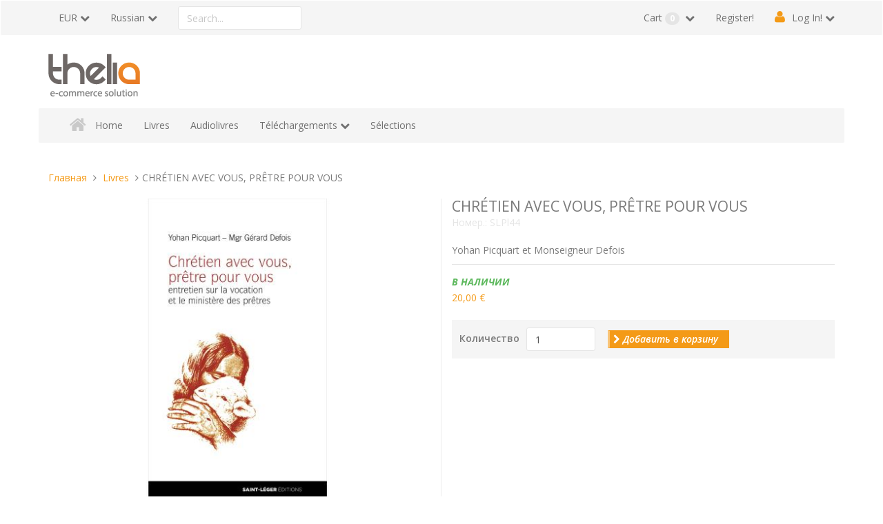

--- FILE ---
content_type: text/html; charset=UTF-8
request_url: https://saintlegerproductions.fr/commandes/web/?product_id=44&view=product&lang=ru_RU
body_size: 6578
content:
<!doctype html>
<!--
 ______   __  __     ______     __         __     ______
/\__  _\ /\ \_\ \   /\  ___\   /\ \       /\ \   /\  __ \
\/_/\ \/ \ \  __ \  \ \  __\   \ \ \____  \ \ \  \ \  __ \
   \ \_\  \ \_\ \_\  \ \_____\  \ \_____\  \ \_\  \ \_\ \_\
    \/_/   \/_/\/_/   \/_____/   \/_____/   \/_/   \/_/\/_/
Copyright (c) OpenStudio
email : info@thelia.net
web : http://www.thelia.net
This program is free software; you can redistribute it and/or modify
it under the terms of the GNU General Public License as published by
the Free Software Foundation; either version 3 of the
GNU General Public License : http://www.gnu.org/licenses/
-->
<!--[if lt IE 7 ]><html class="no-js oldie ie6" lang="ru"> <![endif]-->
<!--[if IE 7 ]><html class="no-js oldie ie7" lang="ru"> <![endif]-->
<!--[if IE 8 ]><html class="no-js oldie ie8" lang="ru"> <![endif]-->
<!--[if (gte IE 9)|!(IE)]><!--><html lang="ru" class="no-js"> <!--<![endif]-->
<head>
    <script>(function(H) { H.className=H.className.replace(/\bno-js\b/,'js') } )(document.documentElement);</script>
    <meta charset="utf-8">
    <title>CHRÉTIEN AVEC VOUS, PRÊTRE POUR VOUS - Livres - Saint Léger Productions</title>
    <meta name="generator" content="Thelia V2">
    <meta http-equiv="X-UA-Compatible" content="IE=edge">
    <meta name="viewport" content="width=device-width,initial-scale=1.0">
        <link rel="stylesheet" href="https://saintlegerproductions.fr/commandes/web/assets/frontOffice/default/template-assets/assets/dist/css/d7f3820.css">
    <link rel="shortcut icon" type="image/x-icon" href="https://saintlegerproductions.fr/commandes/web/assets/frontOffice/default/template-assets/assets/dist/img/1c6b335.ico">
    <link rel="icon" type="image/png" href="https://saintlegerproductions.fr/commandes/web/assets/frontOffice/default/template-assets/assets/dist/img/230f8b1.png" />
    <link rel="alternate" type="application/rss+xml" title="Все товары" href="https://saintlegerproductions.fr/commandes/web/feed/catalog/ru_RU" />
    <link rel="alternate" type="application/rss+xml" title="Все содержимое" href="https://saintlegerproductions.fr/commandes/web/feed/content/ru_RU" />
    <link rel="alternate" type="application/rss+xml" title="Все бренды" href="https://saintlegerproductions.fr/commandes/web/feed/brand/ru_RU" />
    <!--[if lt IE 9]>
    <script src="//cdnjs.cloudflare.com/ajax/libs/html5shiv/3.7.3/html5shiv.js"></script>
        <script>window.html5 || document.write('<script src="https://saintlegerproductions.fr/commandes/web/assets/frontOffice/default/template-assets/assets/dist/js/vendors/e04969f.js"><\/script>');</script>
    <script src="//cdnjs.cloudflare.com/ajax/libs/respond.js/1.4.2/respond.js"></script>
        <script>window.respond || document.write('<script src="https://saintlegerproductions.fr/commandes/web/assets/frontOffice/default/template-assets/assets/dist/js/vendors/d9aef7c.js"><\/script>');</script>
    <![endif]-->
    <link rel="stylesheet" type="text/css" href="https://saintlegerproductions.fr/commandes/web/assets/frontOffice/default/HookSearch/assets/css/d570c42.css" /><link rel="stylesheet" type="text/css" href="https://saintlegerproductions.fr/commandes/web/assets/frontOffice/default/HookCustomer/assets/css/6f6df83.css" /><link rel="stylesheet" type="text/css" href="https://saintlegerproductions.fr/commandes/web/assets/frontOffice/default/HookCart/assets/css/88c5a09.css" />
</head>
<body class="page-product" itemscope itemtype="http://schema.org/WebPage">
    <!-- Accessibility -->
    <a class="sr-only" href="#content">Перейти к содержанию</a>
    <div class="page" role="document">
        <div class="header-container" itemscope itemtype="http://schema.org/WPHeader">
            <div class="navbar navbar-default navbar-secondary" itemscope itemtype="http://schema.org/SiteNavigationElement">
                <div class="container">
                    <div class="navbar-header">
                        <!-- .navbar-toggle is used as the toggle for collapsed navbar content -->
                        <button type="button" class="navbar-toggle" data-toggle="collapse" data-target=".nav-secondary">
                            <span class="sr-only">Переключить навигацию</span>
                            <span class="icon-bar"></span>
                            <span class="icon-bar"></span>
                            <span class="icon-bar"></span>
                        </button>
                        <a class="navbar-brand visible-xs" href="https://saintlegerproductions.fr/commandes/web">Saint Léger Productions</a>
                    </div>
                        <nav class="navbar-collapse collapse nav-secondary" role="navigation" aria-label="Дополнительная навигация">
                            <ul class="nav navbar-nav navbar-currency navbar-left">
    <li class="dropdown">
        <a href="https://saintlegerproductions.fr/commandes/web/currency" class="language-label dropdown-toggle" data-toggle="dropdown">EUR</a>
        <ul class="dropdown-menu">
            <li><a href="https://saintlegerproductions.fr/commandes/web/?lang=ru_RU&amp;product_id=44&amp;view=product&amp;currency=USD">$ - Dollar Américain</a></li>
        </ul>
    </li>
</ul><ul class="nav navbar-nav navbar-lang navbar-left">
    <li class="dropdown">
        <a href="https://saintlegerproductions.fr/commandes/web/login" class="language-label dropdown-toggle" data-toggle="dropdown">Russian</a>
        <ul class="dropdown-menu">
            <li><a href="https://saintlegerproductions.fr/commandes/web/?product_id=44&amp;view=product&amp;lang=fr_FR">Français</a></li>
            <li><a href="https://saintlegerproductions.fr/commandes/web/?product_id=44&amp;view=product&amp;lang=en_US">English</a></li>
            <li><a href="https://saintlegerproductions.fr/commandes/web/?product_id=44&amp;view=product&amp;lang=es_ES">Castellano</a></li>
            <li><a href="https://saintlegerproductions.fr/commandes/web/?product_id=44&amp;view=product&amp;lang=it_IT">Italiano</a></li>
            <li><a href="https://saintlegerproductions.fr/commandes/web/?product_id=44&amp;view=product&amp;lang=cs_CZ">Czech</a></li>
            <li><a href="https://saintlegerproductions.fr/commandes/web/?product_id=44&amp;view=product&amp;lang=de_DE">Deutsch</a></li>
        </ul>
    </li>
</ul><div class="search-container navbar-form navbar-left">
    <form id="form-search" action="https://saintlegerproductions.fr/commandes/web/search" method="get" role="search" aria-labelledby="search-label">
        <label id="search-label" class="sr-only" for="q">Search a product</label>
        <input type="search" name="q" id="q" placeholder="Search..." class="form-control" autocomplete="off" aria-required="true" required pattern=".{2,}" title="Minimum 2 characters.">
    </form>
</div><ul class="nav navbar-nav navbar-customer navbar-right">
    <li><a href="https://saintlegerproductions.fr/commandes/web/register" class="register">Register!</a></li>
    <li class="dropdown">
        <a href="https://saintlegerproductions.fr/commandes/web/login" class="login dropdown-toggle">Log In!</a>
        <div class="dropdown-menu">
            <form id="form-login-mini" action="https://saintlegerproductions.fr/commandes/web/login" method="post" >
            <input type="hidden" name="thelia_customer_login[_token]" value="Xzc3xjhx5eG42BnlEy86S-4w6xPSX32lfoyHD0c2MuY" >
            <input type="hidden" name="thelia_customer_login[success_url]" value="https://saintlegerproductions.fr/commandes/web/?lang=ru_RU&amp;product_id=44&amp;view=product">
            <div class="form-group group-email">
                <label for="email-mini">Email address</label>
                <input type="email" name="thelia_customer_login[email]" id="email-mini" class="form-control input-sm" maxlength="255" aria-required="true" required>
            </div>
            <div class="form-group group-password">
                <label for="password-mini">Password</label>
                <input type="password" name="thelia_customer_login[password]" id="password-mini" class="form-control input-sm" maxlength="255" aria-required="true" required>
            </div>
            <input type="hidden" name="thelia_customer_login[account]" value="1">
            <div class="form-group group-btn">
                <button type="submit" class="btn btn-login-mini btn-sm btn-primary"><i class="fa fa-sign-in"></i> Sign In</button>
                <a href="https://saintlegerproductions.fr/commandes/web/register" class="btn btn-register-mini btn-default btn-sm"><i class="fa fa-user-plus"></i> Register</a>
            </div>
            <a href="https://saintlegerproductions.fr/commandes/web/password" class="mini-forgot-password">Forgot your Password?</a>
            </form>
        </div>
    </li>
</ul><ul class="nav navbar-nav navbar-cart navbar-right">
    <li class="dropdown pull-right  cart-container">
        <a href="https://saintlegerproductions.fr/commandes/web/cart" rel="nofollow" class="cart">
            Cart <span class="badge">0</span>
        </a>
        <div class="dropdown-menu cart-content">
            <p>You have no items in your shopping cart.</p>
        </div>
    </li>
</ul>
                        </nav>
                </div>
            </div>
            <header class="container" role="banner">
                <div class="header row">
                    <h1 class="logo container hidden-xs">
                        <a href="https://saintlegerproductions.fr/commandes/web" title="Saint Léger Productions">
                                                                                    <img src="https://saintlegerproductions.fr/commandes/web/assets/frontOffice/default/template-assets/assets/dist/img/bd9cd5e.png" alt="Saint Léger Productions">
                        </a>
                    </h1>
                    <nav class="navbar navbar-default nav-main" role="navigation" itemscope itemtype="http://schema.org/SiteNavigationElement">
    <div class="container-fluid">
        <div class="navbar-header">
            <button type="button" class="navbar-toggle" data-toggle="collapse" data-target="#navbar-primary">
                <span class="sr-only">Toggle navigation</span>
                <span class="icon-bar"></span>
                <span class="icon-bar"></span>
                <span class="icon-bar"></span>
            </button>
            <a class="navbar-brand visible-xs-block visible-sm-block" href="https://saintlegerproductions.fr/commandes/web">Categories</a>
        </div>
        <div class="collapse navbar-collapse" id="navbar-primary">
            <ul class="nav navbar-nav navbar-categories">
                <li><a href="https://saintlegerproductions.fr/commandes/web" class="home">Home</a></li>
                                    <li><a href="https://saintlegerproductions.fr/commandes/web/?view=category&amp;lang=ru_RU&amp;category_id=1">Livres</a></li>
                                    <li><a href="https://saintlegerproductions.fr/commandes/web/?view=category&amp;lang=ru_RU&amp;category_id=2">Audiolivres</a></li>
                                    <li class="dropdown">
                        <a href="https://saintlegerproductions.fr/commandes/web/?view=category&amp;lang=ru_RU&amp;category_id=3" class="dropdown-toggle">Téléchargements</a>
                        <ul class="dropdown-menu" role="menu">
                                <li><a href="https://saintlegerproductions.fr/commandes/web/?view=category&amp;lang=ru_RU&amp;category_id=5">epub</a></li>    
                                <li><a href="https://saintlegerproductions.fr/commandes/web/?view=category&amp;lang=ru_RU&amp;category_id=6">.mobi</a></li>    
                                <li><a href="https://saintlegerproductions.fr/commandes/web/?view=category&amp;lang=ru_RU&amp;category_id=7">pdf</a></li>    
                        </ul>
                    </li>
                                    <li><a href="https://saintlegerproductions.fr/commandes/web/?view=category&amp;lang=ru_RU&amp;category_id=4">Sélections</a></li>
            </ul>
        </div>
    </div>
</nav>
                </div>
            </header><!-- /.header -->
        </div><!-- /.header-container -->
        <main class="main-container" role="main">
            <div class="container">
                <nav class="nav-breadcrumb" role="navigation" aria-labelledby="breadcrumb-label">
    <strong id="breadcrumb-label" class="sr-only">Вы находитесь здесь:</strong>
    <ul class="breadcrumb" itemscope itemtype="http://schema.org/BreadcrumbList" >
        <li itemscope itemtype="http://schema.org/ListItem" itemprop="itemListElement" ><a href="https://saintlegerproductions.fr/commandes/web" itemprop="item">
            <span itemprop="name">Главная</span></a>
            <meta itemprop="position" content="1">
        </li>
                                            <li itemscope itemtype="http://schema.org/ListItem" itemprop="itemListElement" >
                    <a href="https://saintlegerproductions.fr/commandes/web/?view=category&lang=ru_RU&category_id=1" title="Livres" itemprop="item"><span itemprop="name">Livres</span></a>
                    <meta itemprop="position" content="2">
                </li>
                                                                <li itemscope itemtype="http://schema.org/ListItem" itemprop="itemListElement" class="active"><span itemprop="name">CHRÉTIEN AVEC VOUS, PRÊTRE POUR VOUS</span></li>
                                </ul>
</nav><!-- /.nav-breadcrumb -->
                <div id="content">
        <div class="main">
        <article id="product" class="col-main row" role="main" itemscope itemtype="http://schema.org/Product">
            <section id="product-gallery" class="col-sm-6">
                <figure class="product-image">
                        <img src="https://saintlegerproductions.fr/commandes/web/cache/images/product/6d1696bee7835dd96f75f90fc20b01bf-chretiens_172.jpg" alt="" class="img-responsive" itemprop="image" data-toggle="magnify">
                </figure>
                <div id="product-thumbnails" class="carousel slide" style="position:relative;">
                    <div class="carousel-inner">
                        <div class="item active">
                            <ul class="list-inline">
                                <li>
                                    <a href="https://saintlegerproductions.fr/commandes/web/cache/images/product/6d1696bee7835dd96f75f90fc20b01bf-chretiens_172.jpg" class="thumbnail active">
                                            <img src="https://saintlegerproductions.fr/commandes/web/cache/images/product/6edbbce58a7b4bc00998d401bd2c4321-chretiens_172.jpg" alt="">
                                    </a>
                                </li>
                            </ul>
                        </div>
                    </div>
                </div>
            </section>
            <section id="product-details" class="col-sm-6">
                <div class="product-info">
                    <h1 class="name"><span itemprop="name">CHRÉTIEN AVEC VOUS, PRÊTRE POUR VOUS</span><span id="pse-name" class="pse-name"></span></h1>
                    <span itemprop="sku" class="sku">Номер.: <span id="pse-ref">SLPl44</span></span>
                    <div class="short-description">
                        <p>Yohan Picquart et Monseigneur Defois</p>
                    </div>                </div>
                <div class="product-price" itemprop="offers" itemscope itemtype="http://schema.org/Offer">
                    <div class="availability">
                        <span class="availibity-label sr-only">Наличие: </span>
                        <span itemprop="availability" href="" class="" id="pse-availability">
                            <span class="in">В наличии</span>
                            <span class="out">Нет в наличии</span>
                        </span>
                    </div>
                    <div class="price-container">
                            <meta itemprop="category" content="Livres">
                        <meta itemprop="itemCondition" itemtype="http://schema.org/ItemCondition" content="NewCondition">
                        <meta itemprop="priceCurrency" content="EUR">
                        <span id="pse-promo">
                            <span class="special-price"><span class="price-label">Специальная цена: </span><span id="pse-price" class="price">20,00 €</span></span>
                            <meta itemprop="price" content="20">
                                                            <span class="old-price"><span class="price-label">Обычная цена: </span><span id="pse-price-old" class="price">20,00 €</span></span>
                                                    </span>
                    </div>
                    <div id="pse-validity" class="validity alert alert-warning" style="display: none;" >
                        К сожалению данная комбинация не существует.
                    </div>
                </div>
                <form id="form-product-details" action="https://saintlegerproductions.fr/commandes/web/cart/add" method="post" class="form-product">
                    <input type="hidden" name="thelia_cart_add[_token]" value="FN5PyqPdy_nSv_f1yChNyL_GBCyzTpBBk8SyTraCl9s" >
                    <input type="hidden" name="view" value="product">
                    <input type="hidden" name="product_id" value="44">
                        <input type="hidden" name="thelia_cart_add[append]" value="1">
                        <input id="cart_product" type="hidden" name="thelia_cart_add[product]" value="44" >
                    <input id="pse-id" class="pse-id" type="hidden" name="thelia_cart_add[product_sale_elements_id]" value="44" >
                    <fieldset class="product-cart form-inline">
                        <div class="form-group group-qty ">
                            <label for="quantity">Количество</label>
                            <input type="number" name="thelia_cart_add[quantity]" id="quantity" class="form-control" value="1" min="1" required>
                                                    </div>
                        <div class="form-group group-btn">
                            <button id="pse-submit" type="submit" class="btn btn_add_to_cart btn-primary"><i class="fa fa-chevron-right"></i> Добавить в корзину</button>
                        </div>
                    </fieldset>
                </form>
            </section>
            <section id="product-tabs" class="col-sm-12">
                <ul class="nav nav-tabs" role="tablist">
                    <li class="active" role="presentation"><a id="tab1" href="#description" data-toggle="tab" role="tab">Описание</a></li>
                </ul>
                <div class="tab-content">
                    <div class="tab-pane active in" id="description" itemprop="description" role="tabpanel" aria-labelledby="tab1">
                        <p><div align="justify">Monseigneur Gérard Defois, archevêque émérite du diocèse de Lille, s'exprime ici, dans un entretien avec le journaliste Yohan Picquart, sur la figure du prêtre sous des angles aussi divers que complémentaires. Il aborde le sujet sous ses dimensions spirituelles, historiques, sociologiques, ecclésiastiques et humaines. <br />N'esquivant aucune des questions posées, Monseigneur Defois donne dans ce livre de nouvelles clefs pour comprendre le rôle et l'identité sacerdotales depuis les débuts de l'histoire d’Israël jusqu'à aujourd'hui. De sa représentation dans l'Ancien testament à la figure du prêtre contemporain, de ses heures de gloires à ses crises les plus profondes, de la figure du curé de campagne à celle du prélat, des réalités locales aux expériences d’Eglise les plus universelles, c'est un panorama complet de la question sacerdotale qui est ici traitée en profondeur.</div></p>
                    </div>
                </div>
            </section>
<script type="text/javascript">
    // Product sale elements
    var PSE_FORM = true;
    var PSE_COUNT = 1;
            var PSE_CHECK_AVAILABILITY = true;
        var PSE_DEFAULT_AVAILABLE_STOCK = 100;
    var PSE = {"44":{"id":44,"isDefault":1,"isPromo":0,"isNew":0,"ref":"SLPl44","ean":"","quantity":"99","price":"20,00 \u20ac","promo":"20,00 \u20ac","combinations":[]}};
    var PSE_COMBINATIONS = [];
    var PSE_COMBINATIONS_VALUE = [];
</script>
        </article><!-- /#product -->
        <ul class="pager">
                    <li class="previous"><a href="https://saintlegerproductions.fr/commandes/web/?view=product&lang=ru_RU&product_id=43"><i class="fa fa-chevron-left"></i> Предыдущий продукт</a></li>
                    <li class="next"><a href="https://saintlegerproductions.fr/commandes/web/?view=product&lang=ru_RU&product_id=45"><i class="fa fa-chevron-right"></i> Следующий продукт</a></li>
                    </ul>
    </div><!-- /.main -->
    </div>
            </div><!-- /.container -->
        </main><!-- /.main-container -->
        <section class="footer-container" itemscope itemtype="http://schema.org/WPFooter">
                <section class="footer-banner">
                    <div class="container">
                        <div class="banner row banner-col-3">
                            <div class="col col-sm-4">
                                <span class="fa fa-truck fa-flip-horizontal"></span>
                                Бесплатная доставка <small>Заказы свыше $50</small>
                            </div>
                            <div class="col col-sm-4">
                                <span class="fa fa-credit-card"></span>
                                Безопасная оплата <small>Мульти платежная платформа</small>
                            </div>
                            <div class="col col-sm-4">
                                <span class="fa fa-info"></span>
                                Нужна помощь? <small>Остались вопросы? Посмотрите F.A.Q.</small>
                            </div>
                        </div>
                    </div>
                </section><!-- /.footer-banner -->
                <section class="footer-block">
                    <div class="container">
                        <div class="blocks row">
                                <div class="col col-sm-3">
                                    <section  id="contact-footer-body" class="block  block-contact">
                                        <div class="block-heading"><h3 class="block-title">Contact</h3></div>
                                        <div class="block-content">
                                            <div itemscope itemtype="http://schema.org/Organization">
    <meta itemprop="name" content="">
    <ul>
        <li class="contact-address">
            <address class="adr" itemprop="address" itemscope itemtype="http://schema.org/PostalAddress">
                <span class="street-address" itemprop="streetAddress">1,chemin des Pièces Bron </span><br>
                <span class="postal-code" itemprop="postalCode">49260</span>
                <span class="locality" itemprop="addressLocality">
                    LE COUDRAY-MACOUARD
                                            , <span class="country-name">France métropolitaine</span>
                                    </span>
            </address>
        </li>
                <li class="contact-phone">
            <a href="tel:02 41 67 79 30" class="tel" itemprop="telephone">02 41 67 79 30</a>
        </li>
                <li class="contact-contact">
            <a href="https://saintlegerproductions.fr/commandes/web/contact">Find us, Contact us</a>
        </li>
    </ul>
</div>
                                        </div>
                                    </section>
                                </div>
                                <div class="col col-sm-3">
                                    <section  id="links-footer-body" class="block  block-default">
                                        <div class="block-heading"><h3 class="block-title">Useful links</h3></div>
                                        <div class="block-content">
                                            <ul>
    <li><a href="https://saintlegerproductions.fr/commandes/web/login">Login</a></li>
    <li><a href="https://saintlegerproductions.fr/commandes/web/register">Register</a></li>
    <li><a href="https://saintlegerproductions.fr/commandes/web/cart">Cart</a></li>
    <li><a href="https://saintlegerproductions.fr/commandes/web/order/delivery">Checkout</a></li>
</ul>
                                        </div>
                                    </section>
                                </div>
                                <div class="col col-sm-3">
                                    <section  id="navigation-footer-body" class="block  block-links">
                                        <div class="block-heading"><h3 class="block-title">Latest articles</h3></div>
                                        <div class="block-content">
                                            <ul>
    <li>No articles currently</li>
</ul>
                                        </div>
                                    </section>
                                </div>
                        </div>
                    </div>
                </section>
                <footer class="footer-info" role="contentinfo">
                    <div class="container">
                        <div class="info row">
                            <div class="col-lg-9">
                                <nav class="nav-footer" role="navigation">
    <ul class="list-unstyled list-inline">
    </ul>
</nav>
                            </div>
                            <div class="col-lg-3">
                                <section class="copyright">Авторское право &copy; <time datetime="2026-01-26">2026</time> <a href="http://thelia.net" rel="external">Thelia</a></section>
                            </div>
                        </div>
                    </div>
                </footer>
        </section><!-- /.footer-container -->
    </div><!-- /.page -->
    <!-- JavaScript -->
    <!-- Jquery -->
    <!--[if lt IE 9]><script src="//ajax.googleapis.com/ajax/libs/jquery/1.11.0/jquery.min.js"></script> <![endif]-->
    <!--[if (gte IE 9)|!(IE)]><!--><script src="//ajax.googleapis.com/ajax/libs/jquery/2.1.4/jquery.min.js"></script><!--<![endif]-->
        <script>window.jQuery || document.write('<script src="https://saintlegerproductions.fr/commandes/web/assets/frontOffice/default/template-assets/assets/dist/js/vendors/acfacb7.js"><\/script>');</script>
    <script src="//ajax.aspnetcdn.com/ajax/jquery.validate/1.13.1/jquery.validate.min.js"></script>
            <script src="//ajax.aspnetcdn.com/ajax/jquery.validate/1.13.1/localization/messages_ru.js"></script>
    <script src="//maxcdn.bootstrapcdn.com/bootstrap/3.3.6/js/bootstrap.min.js"></script>
        <script>if(typeof($.fn.modal) === 'undefined') { document.write('<script src="https://saintlegerproductions.fr/commandes/web/assets/frontOffice/default/template-assets/assets/dist/js/vendors/bf7c53a.js"><\/script>'); }</script>
        <script src="https://saintlegerproductions.fr/commandes/web/assets/frontOffice/default/template-assets/assets/dist/js/vendors/53ff2bb.js"></script>
    <script>
       // fix path for addCartMessage
       // if you use '/' in your URL rewriting, the cart message is not displayed
       // addCartMessageUrl is used in thelia.js to update the mini-cart content
       var addCartMessageUrl = "https://saintlegerproductions.fr/commandes/web/ajax/addCartMessage";
    </script>
    <!-- Custom scripts -->
    <script src="https://saintlegerproductions.fr/commandes/web/assets/frontOffice/default/template-assets/assets/dist/js/a3ae66e.js"></script>
</body>
</html>


--- FILE ---
content_type: application/javascript
request_url: https://ajax.aspnetcdn.com/ajax/jquery.validate/1.13.1/localization/messages_ru.js
body_size: 791
content:
(function( factory ) {
	if ( typeof define === "function" && define.amd ) {
		define( ["jquery", "../jquery.validate"], factory );
	} else {
		factory( jQuery );
	}
}(function( $ ) {

/*
 * Translated default messages for the jQuery validation plugin.
 * Locale: RU (Russian; русский язык)
 */
$.extend($.validator.messages, {
	required: "Это поле необходимо заполнить.",
	remote: "Пожалуйста, введите правильное значение.",
	email: "Пожалуйста, введите корректный адрес электронной почты.",
	url: "Пожалуйста, введите корректный URL.",
	date: "Пожалуйста, введите корректную дату.",
	dateISO: "Пожалуйста, введите корректную дату в формате ISO.",
	number: "Пожалуйста, введите число.",
	digits: "Пожалуйста, вводите только цифры.",
	creditcard: "Пожалуйста, введите правильный номер кредитной карты.",
	equalTo: "Пожалуйста, введите такое же значение ещё раз.",
	extension: "Пожалуйста, выберите файл с правильным расширением.",
	maxlength: $.validator.format("Пожалуйста, введите не больше {0} символов."),
	minlength: $.validator.format("Пожалуйста, введите не меньше {0} символов."),
	rangelength: $.validator.format("Пожалуйста, введите значение длиной от {0} до {1} символов."),
	range: $.validator.format("Пожалуйста, введите число от {0} до {1}."),
	max: $.validator.format("Пожалуйста, введите число, меньшее или равное {0}."),
	min: $.validator.format("Пожалуйста, введите число, большее или равное {0}.")
});

}));